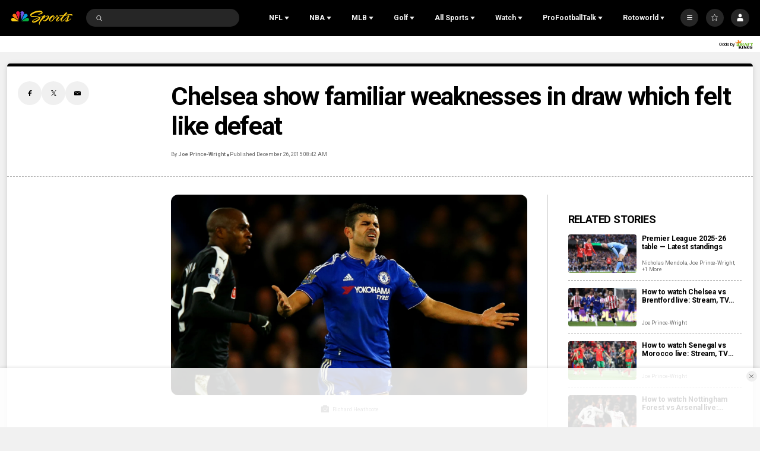

--- FILE ---
content_type: text/plain; charset=utf-8
request_url: https://widgets.media.sportradar.com/NBCUniversal/licensing
body_size: 10805
content:
U2FsdGVkX1+J8L7Znc0uA3uayniignNIuePwE4iZRmUXSgzhWF3Lon09SAZN4M5JeWy44KUkzGv0N3LkuxUtIUj6V3ewd5SP2ASfxuaQrv5xeOVFnyheZLqy0ufftvvP4JqpF8/tn9rAkLPjNZ4EUqNXiRgviafeCPbVbWbrWkl95lyHdqMu81v8GbGoHflncIY2MbdTsinycn79WVNhzL7D6AivgW6E5kovHLoC8F3iJeGF7KJ4gAiy8PS8/Aw/8MZ7S39DPuyYAX6r0ZEc4FTIpH2r28/XWRLgkzIFgBkgeinn0+zUrYqyJsIya696vqQQlXl2baI9TWAAuHm/Xd0z5WT0F+ATFQnjwG0qjRC9SJkMGMT/kVQnQKcw9xCCfQOTU4GdzmgVWcSVOMoZUZ58+NyGpiL6SqHFS7lmC6M96rBul6r5bfriS4MdqGbYacSeNQhzwjaDl0MM71e+YcrLTJNpEARCdb+GA/hH15sfe17BbWgLdOcVlqTAoMrecRxiRu9KegO0uVO+5X9+pZogD1JykxMyk8+5qTilumHVze4De29NlT4Rxjf0Lh+QX6slNRGFdBsuXyYf7Pi2hoV48L4AucAG0TG1QUKSSh5YhlQLlikUjY7QrlRDE1+Girp8lcCw53KH3tyBdaV0Ij7svQ3oW/1GxOzAcoTGhByT27sJceaoJKGP0hcd0H6H7s8nMWC9qL41NmA2UMMpi8WnQjGNi7HkAhSVFQMuNccOLMx+ypEhQdCXAR/kB0QE4KZlE3isMmxNxTZDAdsk8YUVon8yI23UENXmGV2XpEbfQ68XrwKpc+h/[base64]/[base64]/bEgZwRmLYV0tLUhoZCHYMehwQeeDBiSHlG0Afykjncyx05SvO18VvI7RvtNREW9q/sqs25W0cM9zkCYIJU5892lWGqZaYx6AhKLPtDEVC9600n31bqZINUt0lG5wbop+vC38SCtfcgFkZOSU1oXDrEhU9TXTKOQOwCKqJLDptr6+q/9ZQ296ePPJyV3lu4HVFNGczTpsnV6ZUIlNNQnjXlG/pL87dsEeIIdO9dkxbUn/HRbgkJmsZq1Tf1S/sEsNgBXGc7KfJmgLhz9Ry9bSO+I/[base64]/[base64]/VwXRcIeE8wXB+ituSQQ6I5mlZZIA4UgZK4zSUJRf4tGyQmW6ZBonqM8ZuAq+OPux6wYe1dkTggd0J9T3A1Kx74Sa7MDwBroaO/16C9KdbEnJEsLFaXwpUXYpUE1DDygEOd3wxH74WEYDNbhIz9ajAd8z+nrNq91EhO2pDwVuXTxxN0VuQmuenL9DT0wHetpDdVd/o+SFCpTEvyb8kMjdbIKugOF1jH8I4hoj8C7MxGASR9jcIF4OYWWRi8ToPcAkEaBbSFu53dL6OpLF1ZeBE2L1t98VStIwtUxZL1SSrkEu8OT4yVh0OB5egKlrWRRM8+Or3e9ZsvHV70YOpeEtzogDeNMBcVRiaGI23d3t/KlaVdA+T5DjYU/nbqTCSXlHaAXz6EqhRLB2Stse4i7YXss8lzro1yzYpIOomHLpKXO6JmlHrH2bADMCIRe9xDVWgwn+QJhxYwgQVzecwzi9kG4fbjVF1d5tBz9DaxOATLtxu4RS2Py5GC9/PTixGXgnr45vUEwwCJoQfEmq/kk/4magqZRQw9yGfpdsdp2q405xdJjivNGEX30YwbJj5TdiAdgOFl0Gxmwnh0WJI1EN/WlvXUOJCB/t5x1H8T/wF6AoUu9rb+kvsa2UdoJIK786N8+/SWcLKJJ2dvikEmtwTYwUCG88G1LtzqU6zwMMNU9vqvwQqHpB2F/h1Gvx0GO/4oGEsaUD/31n7HtYMGAhtKvLftpcpuHTU/D2ZM18/0jfJPNg4k6qT78Zsuglp17HfUctPYV0bMaWg/UIr06jmJ5IKU0gZ9BD0m1NvRiDTpPaD3i09oI2RoHsmmFrM2S9+KgpcrmWTY4emHt9WAsdDyu0hndkdEkhGCdAZvn4PGfUviSDuLetJVLLXXFj4FpB+XN8m2k/pNevwQ/pC+7G941kt0BslAOw29Vw8qMicb1dUf7ZjA0P/hzgU3AWJPdrYpLgrq8s/XkV//vETGZvE9sZssudJDJ++jDuTXoRouk1GCQWHqVKaI6I/fuCYURqRomlYaqbqzpDILLRU76HNx9OVG4u5R7H4sekutcBYE01woMB4weSmBDUqkYXRoXH6Alut+ROcZmy31dLw3LpjH/3HRWe4ivFNqXWPHbZ9yLUgpNo3n5SVu/IQew6R//shUUvlUFhTM5zFhqWaLiivUqFPcr3nncf4+UWPzaXcaJJlBEObJxv4dmI5buQ+P0KiaOjjUT5sRc+qoOaQo/4ZypZ9B753ncnzZjr92tW5xKdzViVkTQ5UMuxLqux6bnbgsvTjj2Vw5qwws/ZGghLcK87YhciSIzMFt88ggNLIrZY4aN3djakW6jIUNZ2PpsGSJsJzB5kCRREYXZHWpmuMuR9X4p/YFVD0foInmBenpDjcYSNQ0GBA/vYRq0huNrto98PwaosJlFe9i3J1R20+Mb47MTqHOss4h7nbUKPFTlRIrp6aiqM51poV8OSvmo067QhJ+Nvyuz3KHvQP4SNUIYGK2Wj0bGMwV6CwTqIf2fsg/z5djFxIfSw1TPisXdnxhEtl2iPKgw+ry7Zo/Yz63CpV18JSKoOifCyvP/WlhyLF2/K9JfdZPjELuthY9UUEauwj5Fs4sGeTTVGLxRJ1A/qqBOMXdbIZZB/Ou8jv0UMQgdFAeZSUe3zYwJaELjfXnEp2Ncwf7mFLyXFpu8tk8JKVMPQiHKEyr7GI0mc/4xNy+zt8obEySAvGbmAU88XFjYKg/50XWI90mch2RWkx/b3GOgD5ugb/+eCTFZ2toin5xD4HogD3+lDH7f78uU10VY6kx2dB2DBUFXNXl9S8jeyTvjTUJyzhv1REiE/[base64]/sEEWMlbXcn+KW+tKOMQJvNAfvM2zDGv5Gr5treBIUQnjXAT7i3rWEQw+cvJGWhxnAal7/[base64]/QUGNrTiatAyFF+dK62MKhd0ntDCcPtWlukipzQxsy8Ki75+94fV9zE8z2yERMJalAXFMyFBHLOGw7zSYuO9Z/N2zml7MAVNASoBUk784kK1YfrTAnI/bIkLICkX7NZixjomsP3SIAizdqTpbDuG8lf0Oo2oV9Mk0ZiMWr2CeGuBWRIXOrO/ax+7E1G/rlnHzTIUaDvaRvzJ5xcBtr3gFwKV2kdLeIYDWlATYO3wfnElYIV90PFDYB7EkRPJ5Xol9HbnOwkYSbWY18Ku/Qh3zL1KRbHBHHFOSO4wASb4UP7yXvirwi0bWODNrAJUK+T14akNaXLATnu1ZYTTulkQj1opETBZZl5vvgT0aD64NCUEU6DuQJj/sBycqTOzrbD8neYh/ZcmyVDgmdYJCpRBI6DYYdWmT6P8WaKiPOXKRS/csIbgkLT9N38aK4uWvpbZ7aXSMfmmCAthseHGmoZsR2aa5Kaxmc+KpdEVyZUtPq19DKgLMAw/ASOyxS8YtVXwJudC/[base64]/9TB4JsYrSFcCr4dTaiXuRgS/GOvNrJpfI4h2ea0m98296KV2GHRAzMoV6WjG8Uxz9K6Jo9Ppg2gWbdP3G5okU281ULYm9GLxqdvD630KA5/7j5sixR1pnhAEcCL6OyxDbVMYzzWs7JPKicivu67JXLI+4KhlimQDmg2bQKumQ8qt8KeyVELUfPu/fNJgQIjITXePvcb8azsQ2/xyancUdYklwwYqkiT1j2aM1fE4vnJl1w2CCHaVcAPxdZwW1HwM3fFrdDeuHe41MWuqJMDzils+liLNGQAhhzu4v1dCg56VxG6Hq/RfLH35iBKedxB5FKw+ohD+W3Ax8aetazHmhYksMldNYe5b07gwmWTQ97x3HTFyXAgXAawJnRSE0HYmT/fh7SQgoh8djZ1nKREThN38K0acZ+66A26JNVC00p7pNVjIUEvfkX7onpqCBjjsrnzNpjP0nnHsG5+b90qmt1gX4j1JwIhYx+esZ9/[base64]/5vZ6BHp8aq0RLLAN+TLx8v+JHkqDVYT4stbK9eI3dYSptgcJVPF2EZyuLogoaXwI7OYGK/R5JQsgNBupDJ2AgWBZBxWQ6SFFEsEBWLoTyqX9TS4wuHN4hMuWFo0liqv3kPqR5aTfRHSnnBp+TcO/23HrTaD4MHMSuVSOLmF5Q1clvQnTy44PfhfsoLKHrcF0FwMuEAyZ9FpjMdejJQv8ACec8DQo1f4N+CldeXHQqSeY9mAmV6Lxm2iIn7oUUrBacs1WjJI+ma33/Gc+WZksARaDDMLldKNk7pCV2GU1T7/gYtd3uE1m9oWnsiXLaF/XT2JUWlfwaO1YBCOjwksQYXq9IavmFcgpXRh3GAks2AH+kvNYqi2Qn7zy/jHLyWUORjOtFVgwsDYoNIXgdg8gaLJyJFsvwaMimYpju9Qu0Y7kZvq34/tiwhAc35TwUAypgX7u/Pj5Dh/8NsZ4eWdO7GrDdPba5FlU2dDWIzxCUm+dQWIJBCP9+mdDbJHuyhGSMUsv/kjshqz2Xzlfq83qUAq/nCr5Mq8Mnea1vtfDEVWdO7+Ni3UEJXuvjFQ8K9xvDv0bRhGzArlV9W8jK8fvtIDfCsa0r0LnZyoEaufEG4KNMHcv88PvKN5HPZpwLHAHyQYaw8M5xmbTxf3fJEhMDcIfK6oGIj5vgkmqY4dJtH+epYIR/7bWTyklXAbiSxJPdqve5GGAqJ8bPn4OQIDf0Oy9Ish5+Q/L126NbdEeWVbIMzD6FGFAS3lpjLK/UyqyOAOBFWtECnsuGjc4WvhcEK3RF5txUFGEHqMBxujBCuUO9pwjtqKBu1NvtiC1Py8aMHb4nSVT8tiG6dGlhLd0tyW3gdoNn/IblC5JWfkpPdQJFSFYbCTU1XoEC/Lg0oVhEDKvrEC2zSn9DXle+VkX7BThcHv0jyRPbBIvedw5Bsg99wgDmxWG/gxn++n5NTnL8+MwXcfK+FyVYpo6Cxitxr/bk1vBr+XOev1fwZrtxbl+GivTXe3GiHpKx1FzErUQX+OJ9YU1RE0+q//Wb8Erk7ariknieQ1/f3oiQCvQD06IS124TONCr8PX5fObEBBNq0z+P85VsWKsJX5sTvpnWmOT6Oy7LRZstMxBpgh2vUJOyfl3wV/PyUMSSAoLJ6nLjFOS4GJaDLUCBm3ixecRiFth8ZzsWoN0xjLq6kqMEXvSexBrZic56Ma7O081OxiZnvNUCiBGdk7G5d9RNyiXe2wuKTLA0EdxdM1P8bl08hbski/Ma56p8Okmjh0FG4P7QGuWs5Q4UcKOus9s6OLXLtWJ1I2xCBDINufd+MhuCaxXK61SqjpickRFqfFRh6H0moVD9MUQE3/QDcou2vhPse9P4AXe2+R5QFaBlZZAwNVBCB2pCUVcdPkbQvtxFf74WO4Sjw3g6IjzOZSnE9/M59MggVtfzXvkbyN5JEC04HjM/zmhzXTHitBtbhcOFC6TFuRRbZUMKjqH+6tBIbA+ptHkn2xyoIrytWYIIvSmJjHuFAD8xonliWVNPonUzfON1Vx/d8LdPsqkjHfbL0IGseomPhXj57Y9EoLd40uEK4EtSjwVzp/[base64]/2IV/rv22ATqGtSXlM52PvJSjtGNct/QqnbvPJSqCcXgiKLcRPp89kdIO+PCc5EzT/wSN49Xeb1/zvCDG7wIH2u/m7rsa+bqU6A1Ld7otNDld3lPo1gkWkaVOLSy+6xp/VTaYi0z5EY9VZkfHqbOFNX2cNhfy3qGN4wE0ixeNvc8ELK5kVWSG6+9qkvllAQz6OBfuS1otCZ652WcU52kEWqbV5Y4wAlkmeDn8BmEjnxM/Eay32x3jz5HZmIzFSkaJKi1XeI9YeJoeXTswk3RWGT8gT/nFWNLZrx4H73yDLynl0YZ7wFGLrkEBSdYrRU7sgy5/ZPrD2t7XvU1o0AUkOKAylTiuqULg9KqQmHDNVf/6s5Cq2L038mMvgPqlNNHf/MFKgzKU/+U/ib3KLzC/E1mGu0wgzUd7mA2z6s9gE9LoJ6q+ElAkmI3WfgWRL4R4cyYhxtAfxLekh+aLp6TYe7YidEf8ROFbxCjoAACFNk7hsJ4kHfBCxcM7THjp0tZEuub0GnXB39en/FyA9641hOczcG2R/3IV4wPSxbYxFptI1irPOwLJMyi8R4iD/fmcekzs6lLnZ9TfnwTpY5IAOEy1XGj0HYmAZECqk32dp82pRpYX+1dUYXq/36qr8GVqzlDS5JFPgb0cgmcgz2wM3skeFjnKg2Xhbk0WA8Uwq+eMP7vP32W15uH3eDHqVFJcAJ53iueAqy3pCMT5r2kHjQ40nK6JpV7CvzlnL8T9wOkI7tSwS5UUQhhCAlgWbA02Fj1axWB4SPjYl55HvPi75fvZq1QEfWd98qs4gEppcwL1M/XmJqge9+MBb//NJ42YoOAgMRpegSFfHm2TM3qzxiKFaOmKwrjEs47vElWxJ8KFQfnAgrzmLdecFRhqjiWSM/O2BF8vwEvuNuvF6/Ssc3qY0aBcpvqPfOTIcLgOD8G4m/vRW8m7cUTm438Alypck8LiMsm44XGzAv8TGpKcIQPkpAtdXAfTUXr/wyye3THd4VIsWvDVEHluFnkqibpQCkfiZI4m8CGPp1pbAH1rD95yhWSQCd2WoQTG1hrzkTDQbWiQv/WR6R5ggMafD5M28nxI5CIAYD9GKQaF1FY+B+SLA+8WgXdXGQIEO71KyzNzrk5vTMzlVatl7A3uR77SVZ8Os7g9AijeY5knw75v8YpxVSzl6aoq9ZWCHjVVHx0b7+axat/oPOuk6InwfzsoSY3hSCRAWLNJVitg+QACswnn+C/VaLSFq1nnJmYnfjQGxEmAgSVIH+2CaNzynt+KMtnWH4BDrDyQqLCF4IGvGlII3NXUpHq1tJF3NBUgpr15rdhGrE+cOe+vuud0zjq//s7+hSHaK4NAYneFAAyjYZe3k+g35zYsg66o67Atxou816L1mSnx/v4nW8DKDb/Trhs/IAQfKoq34As2oj1bm71kr0e6ANfctTNIyBirUWe+qY6xBB8IPIFa9ib0Jtp2pWZ7R0OYlC5xgpNngb41k4mDTWjbIjzg89O7q77oyERtCiBr7Wa7tCR2R8m+ItVFmK94uBXiE6r+wwWqyvsiQmjGLfbjjp522gY4uVrYXvuGPxvs/mfRGffWHHrpYarkf9opO4QiXnnbaef6/GlhZE5OwskpyCeqkeAhnaPzxj9xKAdRxAsltOCbqKQtg3rsSyehz9ajQRnuM2dYov/MDggu/ZoEF2hsOHIfIe9r42U2EwgDbVWg9bezGF3fhO9yQop7KAO7RcIkT+05NGd4z3VbKSKyCbkxNOM/oCRE0YUg2yLHijgmPwDxmdpr3Ve7ASXCSH4rntYX7uFyJ/[base64]/YAXlOEPJmIgydar4iMCGKJQzW7K2YPREAoxzXHFG9XlpHOPGxOjtqKFwugG0vRZ6n/02foo0JvvM0QU9pyVpbZL3b1SvXkwf3Z9gx9gKm1TOeJgdqJWRe41xYBKpSqpbfzhdblz9drssvl0olm64Dcq5sr9slXFwnvTihnDPxkqvXxoE/Pgmwyv8+bn2Yb4uvFMF0xe/IP5Yg1psFJLkVO/sxI1i/sQlDA29qzK4cX6b50NzkwThY+mQp9MAWRWB/[base64]/bBuUtlYPfe3O+Gxf72tcZgqbk8O4t4QwgjAfx4bKEZawLXQ6qM99VBnZUmLoOTxgLojC4x7PxnTDlTwscjNJ6tSgiRGMfY/UfacPTB1U/zHSXqGmJL/hlsWjTRz5EVtnB4vvoF7ptDkSdqNvCLozYuLAPYDJFiAOeWLP3oyuxj4LgndCf0W/EesTjehMblTJf9xn1X0MsHFF6wNnEPYbk2DvRn0dyXoJGEIiASsV4OgGGy0CPX8CL8INoy86PN4vezihBJeKZKfG4SY1OKmkeRaaigck2swv1itzfObKiJ4LJtBIoSnEP3aUFrtA+89apsVCQfzPWJFEO+1zTuuXs1aQCuTdAwvKzWOMcb4cRUvZcKk/3gg1wHY2sMSIbxKBoKO90OrUjBo4/EKUxsKZ3nfuqvR4MvRw2so68BMpOWqtuHyqbd/FuyjjnrYgp9I3ftO8ORmPBBVeugJwskHqPKXMBSX9dWPC+h2F8LUBlly60u8fESXeZa9ZrOkT+GUV71R8EMcahLRRcRZkr6HKG90KHsH343G2AugGb8pavvu4UWUn+5o4S3rcXT3w74rgMKl/5LbjL7yKaNGoKrqcRDqSaNAvDF/OBiFPTO7Yl8qTZg4AZnwbnJqapx72KMss6YkCuRc+uptyGBEc097R8vYlpTWcCPl+XspvOz81z3qfer7sO0wyCaIs7ZBwQDJuZSKCyBmslceSpa3EG+oxmEfY5Co/RrS498ZNw6TItZCOQC9wXG8L/mZgjfgzUwOCmim2uTEVvvSM8806pQP2qfIjqciAdZBx2xEdiTdOp2hPowl/07KOHMhH4dGvu0aiN8RVuRn2a+zYz01G05+s4utCENo9HMdUIdgFqU57CgT7JlGDgmFu6IEgU4/UGsljSYxBld1dgyz+YlcvY2VOG8E/IVsWlEpkGKhJIOfsNKl83VDOBju3jLxlFgWdM2xcrw+w3Od8KFW925FJVAMqtQXNZ0XgSud1FZYBTZ/4ts5HMOa4uXc+wBRhdpZQEN1jLC1TwBFRugrfEWC8QrEsPd3HnFEHuhzsi64ROBe5gxycHDUdWLptTswelOsAoz/a4UDFTaTb2p2W9tLFOwqzXcHybMHNHDsI3/qyaS1SI2PQrehjqQNIRYNm/yEj/NuhKwPHnyV3D60RP9/44N+YoU+/umtS/ZmBntKDSpIztN+m8DCMR4J2qFCwT9NqQbLtaU8n+XzYgH518De9cP2kSUW3eCrlOFn4vGJQAq28rMEUiC+1Twg0b6xzLUnrx/405RGNJodP9D6SKaptk7crkXT6HM34EPGwztJGRQ4zwGZs/3Nl69Z9ed/gJEAaAzn4tJhVw5NAzeATaWNMBPk0gfx7vwjHOrWysm7xL/ayFWNa++rIDKamSFfHIsg2ra1dTwuPMb9nM2TXWLJnWl5LzIe2yiZ/vwoG7mpZ414B1VonXrMebDBn33b15BMm/8zUIxIFPUHS2h06/BFTANo8bcRh7t1gYg3jHOiuUFVQ8J7VMdKJcF44esPyuHry3Evj6vd74qQbtk5oQvVGu+y/Gl3p+4SEp4dSG5ElTg7YHyQmgNvUuOxfias4bFoqCJ+GAP7kDTF7h8FCIiBzBRfvUbs33lSCaqvuMi0cwhyYEbB9EfdzlEzy4BAJri7k6GGwEfxja1IGeqEWXil+DDI2yj/stwyWX7ciFKjhx+Hq1Pr6+eSRE2qGyUx4lYkhjhBhcpAE/rKZ8/ofXt8eABCEKU5L6384pjjtf1F6o7tBh/33mF7G4tC3VFm29Thd3OvaWisceefEfw2OEmGaWbx/u8bt+HRB6uFctmgoAXRXXWXUvx5wJfyIBZG6xkkp49rLhKp4rzD0BuYow1ZWX16nAEfI44PVFGuc37gqZIFICz/4p0BQ53x/QCBz5c2Z59KX6zazVy89EGG/tazZTCBddDUaHY/9hmQkkATCsiEcwGk5QrK2HVDNy+PB6l996YEuOIwotieq1TTfJAjjbcSOWYAnN4tLt6ImNxW61T+5aBZZQ+QSTnt3CsIAjBu65/9YMgBfDWffXepVeT5IgVgv3KI47EZAs1+bl+ra4753ljUXcQrBIbtufHWGV7m35mQ3ps2go0jcn+Saz+CGcmA/8V53BgQ6pY8CjpRwh17aP/V4LXqIOeOhvOlhh62Ih2OLx3XVrIdGF7cuDEezKBNb3PgyYjDE3lj/M4Tj04kS6L2R3R5wq5KrAGENwTbIhPQASZrItDKvdIwnD3xKJNHSWCC8ErJL9HmC9FR1QlH9/0FSusdGVsUCvo+CjMHxk38OH/ld6MN21rkh7BqQAonOzUrihulM0JK/LGGDUWdeSpbh/Eat6qpAPhf+zl3SCzjuAwt460NbDviAEZVex06P7Li0sPyDsEpi91eO1i9f3o9KQ0S30X8e62pAwvwB6Bt6XJ/MzL1mXXooN0PO3KlT2J58gFw6DSLl6+CnnvetB4uthaytQ45plPlbFX9nXvhy8M8APfhlvWovSEolagTs8x/1SgOl9HsW+5zo9cwt8AaAXae+eCe++/UrlyR/PN5wJsDW2ji8OmiVtQyFJc6S2X1t8OkB8ce9QeBLnrm0s4vuKYTYMaa6mnd8G+PgZKA6rNkcN/6JxkPcllfiOFQXBl3GHvh5lYjS4Sp84RGG63Vck9EWKVmW0ltPvAh9eqWZNcANHg/avOCsd4kDr3g5CYgLnKv78DZ5gezXCevcod2qnudYudMJH8sew8rD41H19S/mE5jcrbTtDndjoTVDfJuDmHGaehR9KsiCOlHImp8M2CoURo9Qa6SbeqVl1vXB8aXHAGGdRkP5+1uefZg3cstmynh59LKk6SHTHpBN5wl1mGSck79cdI5NwvUpIykPT3pMikUQDlaohFzbKsc+A4OwYdOoDqd/tOtFxTdMC9wxc9C5JPZ75E5sUCohv67EyDVNqQN2wf8P4Fp3XKM055sOAfuFb+M1qoiUNx6Dkwww9RKNtpcil2myeeOSvrCRvWEAYsLYvIoqcLUfvBaONES98mItSkzrFXkC74wqLB2d7F97gPMvIvaJCC0wKQXKj/FyX1mgkrMIf7/7Rq0cUWvFnU0pwU9MOavDJVl1+HS4FhCRt+ANWklY2RJ3tJX22AJZgFiezwwigSC/[base64]/9uVIFbl1K5I/3FSgVhl5VU+gUI7z3hiMlGKcXl/TVTbp0Y3Xuqyb3/4d6D2Ny+BchNtSxDjSuNqzEL6RCMiAa/[base64]/b1ChikRhw/7Mv/zc55/eqlnwxQNxWvNDwydZhbS8C5zRmq363B59gvjNX3B3xgD+b9dfJPtNc/xTYo1GWnikZO3eLLVhakya/90V+bKxX5hpShJjIvNqbE7+NARhOgzhB3XIatHE0mMm+NoLBlsQBaLtwBkpOGOM9l/mwFOP32TSjFPW5kQPFh8vIZvyoVSIewdNRWnUEfNDkc3a+HvXl9VDAWVdl09ftKgr+hjI=

--- FILE ---
content_type: application/javascript; charset=utf-8
request_url: https://widgets.media.sportradar.com/assets/js/chunk.80271.6e99c098.js
body_size: 3954
content:
(self["SRUSWP-sir-buildingblocks"]=self["SRUSWP-sir-buildingblocks"]||[]).push([[80271],{370615:function(e,a,r){"use strict";var t=r(13959);var s=r(96158);var n=r(721261);var d=r(205234);var i=r(984360);var m=r(185777);var u=r(160904);var o=r(536368);var c=r(5946);a.__esModule=true;a["default"]=void 0;var f=c(r(770533));var l=c(r(740955));var v=c(r(295178));var h=c(r(463009));function p(e,a){var r=t(e);if(s){var i=s(e);a&&(i=n(i).call(i,function(a){return d(e,a).enumerable})),r.push.apply(r,i)}return r}function g(e){for(var a=1;a<arguments.length;a++){var r,t;var s=null!=arguments[a]?arguments[a]:{};a%2?i(r=p(Object(s),!0)).call(r,function(a){(0,f.default)(e,a,s[a])}):m?u(e,m(s)):i(t=p(Object(s))).call(t,function(a){o(e,a,d(s,a))})}return e}var y=true;var I="x-server-error";var S=[I];function w(e){var a=e.pvrRecordingSnapshot;if(a){var r;if(a instanceof Date){r=a.toISOString()}else if(typeof a==="string"){var t=new Date(a);r=isNaN(t.valueOf())?a:t.toISOString()}else if(typeof a==="number"&&!isNaN(a)&&a!==Infinity){r=new Date(a).toISOString()}else{r=a}return"&timestamp="+r}else{return"&delta="+e.pvrRecordingDelta}}var j=function e(a,r){a.setArgsIfEmpty({params:"",recordingSuffix:""});var t=a.getCctx();var s=a.args;if(t.arePvrFeedsEnabled&&!s.noPvr&&t.pvrRecordedFeedsUrl&&(t.pvrRecordingSnapshot||t.pvrRecordingDelta)){s=g(g({},s),{},{nflFeedsUrl:t.pvrRecordedFeedsUrl,recordingSuffix:w(t)})}a.http({args:s,dataType:y?"text":"json",extractHeaders:S,success:function e(t){var s=t.data;var n=s;if(y){try{var d=(0,h.default)("ThisIsSportRadarsSecret");var i=l.default.decrypt(s,d,{iv:d}).toString(v.default);n=JSON.parse(i)}catch(e){return r.fail("Couldn't decrypt and parse feed "+a.args.feed)}}var m=n.doc;var u=m.data;delete m.data;m.queryUrl=s.queryUrl;if(m._doc==="exception"){r.fail(u.name+": "+u.message)}else{r.send(u,m._maxage*1e3,m)}},error:function e(a,t){if(t&&t.responseStatus>=400&&t.responseStatus<500&&t.headers&&t.headers[I]){var s;try{s=JSON.parse(t.headers[I])}catch(e){s=null}if(s&&s.message){a.message=s.message}}r.fail(a)}})};var P={sub2:function e(a,r){a.setArgsIfEmpty({paramsSub:""});j(a,r)}};var _={name:"nfl",config:{feeds:{generic:{url:"{nflFeedsUrl}/w1/{feedType}/{params}/{feed}.json"},teamsDepthChart:{url:"{nflFeedsUrl}/w1/teams/{teamId}/{seasonId}/depth_chart.json"},teamPerformance:{url:"{nflFeedsUrl}/w1/performance/teams/{teamId}/seasons/{seasonId}/{feed}.json"},specialTeams:{url:"{nflFeedsUrl}/w1/rankings/{seasonId}/{seasonType}/special_teams.json"},gamesSchedule:{url:"{nflFeedsUrl}/w1/games/{seasonId}/{seasonType}/{week}/schedule.json"},decrypt:{url:"{feed}"},sub:{url:"{nflFeedsUrl}/w1/{feedType}/{params}/{feed}/{paramsSub}.json"},active:{url:"{nflFeedsUrl}/w1/rankings/{seasonId}/active/week.json"},rankings:{url:"{nflFeedsUrl}/w1/rankings/{seasonId}/{seasonType}/{week}/{entity}/{measurement}.json"},matchups:{url:"{nflFeedsUrl}/w1/teams/{teamId}/seasons/{seasonId}/{seasonType}/matchups/defense/{matchup}.json"},sub2:{url:"{nflFeedsUrl}/w1/{feedType}/{params}/{paramsSub}/{feed}.json"},playerStats:{url:"{nflFeedsUrl}/w1/players/{playerId}/seasons/{seasonId}/{seasonType}/profile.json"},teams:{url:"{nflFeedsUrl}/w1/injuries/{seasonId}/{seasonType}/teams/{teamId}/{feed}.json"},weeks:{url:"{nflFeedsUrl}/w1/injuries/{seasonId}/{seasonType}/weeks/{week}.json"},teamsPerSeasonType:{url:"{nflFeedsUrl}/w1/teams/{seasonId}/{seasonType}/list.json"},teamsPerSeason:{url:"{nflFeedsUrl}/w1/teams/{seasonId}/list.json"},teamSeason:{url:"{nflFeedsUrl}/w1/teams/{teamId}/{seasonId}/{seasonType}/{feed}.json"}}}};_.impl={};for(var F in _.config.feeds){if(!_.config.feeds.hasOwnProperty(F))continue;if(F!=="decrypt"){_.config.feeds[F].url+="?encrypt="+y+"{recordingSuffix}"}_.impl[F]=P[F]||j}var b=a["default"]=_},436415:function(e,a,r){"use strict";var t=r(5946);a.__esModule=true;a.nflGameSummaryProvider=a.getGameSummaryAsyncPropDef=void 0;var s=t(r(370615));var n=t(r(585858));var d=r(76927);var i="nflGameSummaryProvider";var m=a.nflGameSummaryProvider={name:i,dependantProviders:[s.default],impl:{generic:function e(a,r){var t=a.args||{},d=t.matchId;if(!d){r.fail(new n.default("Missing argument; required args: matchId"));return}a.request({providerName:s.default.name,feed:"generic",args:{feedType:"games",params:d,feed:"summary"},callback:function e(a,t,s){if(a){r.fail(a);return}r.setCompositeValidity(s);r.send(t)}})}}};var u=a.getGameSummaryAsyncPropDef=(0,d.createAsyncPropDefinitionFactory)(m,"generic",["matchId"],true,["matchId"])},463009:function(e,a,r){(function(t,s){if(true){e.exports=a=s(r(319021))}else{}})(this,function(e){(function(a){var r=e;var t=r.lib;var s=t.WordArray;var n=t.Hasher;var d=r.algo;var i=[];var m=[];(function(){function e(e){var r=a.sqrt(e);for(var t=2;t<=r;t++){if(!(e%t)){return false}}return true}function r(e){return(e-(e|0))*4294967296|0}var t=2;var s=0;while(s<64){if(e(t)){if(s<8){i[s]=r(a.pow(t,1/2))}m[s]=r(a.pow(t,1/3));s++}t++}})();var u=[];var o=d.SHA256=n.extend({_doReset:function(){this._hash=new s.init(i.slice(0))},_doProcessBlock:function(e,a){var r=this._hash.words;var t=r[0];var s=r[1];var n=r[2];var d=r[3];var i=r[4];var o=r[5];var c=r[6];var f=r[7];for(var l=0;l<64;l++){if(l<16){u[l]=e[a+l]|0}else{var v=u[l-15];var h=(v<<25|v>>>7)^(v<<14|v>>>18)^v>>>3;var p=u[l-2];var g=(p<<15|p>>>17)^(p<<13|p>>>19)^p>>>10;u[l]=h+u[l-7]+g+u[l-16]}var y=i&o^~i&c;var I=t&s^t&n^s&n;var S=(t<<30|t>>>2)^(t<<19|t>>>13)^(t<<10|t>>>22);var w=(i<<26|i>>>6)^(i<<21|i>>>11)^(i<<7|i>>>25);var j=f+w+y+m[l]+u[l];var P=S+I;f=c;c=o;o=i;i=d+j|0;d=n;n=s;s=t;t=j+P|0}r[0]=r[0]+t|0;r[1]=r[1]+s|0;r[2]=r[2]+n|0;r[3]=r[3]+d|0;r[4]=r[4]+i|0;r[5]=r[5]+o|0;r[6]=r[6]+c|0;r[7]=r[7]+f|0},_doFinalize:function(){var e=this._data;var r=e.words;var t=this._nDataBytes*8;var s=e.sigBytes*8;r[s>>>5]|=128<<24-s%32;r[(s+64>>>9<<4)+14]=a.floor(t/4294967296);r[(s+64>>>9<<4)+15]=t;e.sigBytes=r.length*4;this._process();return this._hash},clone:function(){var e=n.clone.call(this);e._hash=this._hash.clone();return e}});r.SHA256=n._createHelper(o);r.HmacSHA256=n._createHmacHelper(o)})(Math);return e.SHA256})},780271:function(e,a,r){"use strict";var t=r(5946);a.__esModule=true;a.getNflScoreAsyncPropDef=a["default"]=void 0;var s=t(r(34875));var n=t(r(791234));var d=t(r(929253));var i=t(r(506680));var m=t(r(899714));var u=r(436415);var o=t(r(912860));var c=r(953702);var f=r(76927);var l=r(579968);var v=t(r(585858));var h=t(r(302404));var p=new RegExp("^[0-9a-fA-F]{8}-[0-9a-fA-F]{4}-[0-9a-fA-F]{4}-[0-9a-fA-F]{4}-[0-9a-fA-F]{12}$");var g=new RegExp("^\\d+$");function y(e){var a=(0,c.createFishnetMatchFromGameSummary)(e);(0,l.applyMatchCalc)(a);return a}function I(e,a){return e.requestPromise(m.default.name,"generic",{feed:"stats_match_get",params:a}).then(function(a){var r=a.data._seasonid;return e.requestPromise(m.default.name,"generic",{feed:"idmapping_seasonmatches",params:r,fishnetClientAlias:"sportradarmlb"})}).then(function(e){var r=e.data.mappings;var t=r&&r[a];if(!t){return d.default.reject(new v.default("The idmapping_seasonmatches doesn't contain a matchId "+a))}return"sd:match:"+t})}function S(e,a){if(!a){return d.default.reject(new v.default("Missing matchId"))}switch((0,n.default)(a)){case"string":if(a.substring(0,9)==="sd:match:"){if(!p.test(a.substring(9))){return d.default.reject(new v.default("The matchId is not in the correct sd:match:UUID format"))}return d.default.resolve({matchId:a})}else if(p.test(a)){return d.default.resolve({matchId:"sd:match:"+a})}else if(g.test(a)){return I(e,(0,i.default)(a,10)).then(function(e){return{matchId:e,srMatchId:a}})}break;case"number":return I(e,a).then(function(e){return{matchId:e,srMatchId:a}});default:break}return d.default.reject(new v.default("The matchId must be either a number or a string in the sd:match:UUID format"))}function w(e,a,r,t){return S(e,a).then(function(a){var t=a.matchId,n=a.srMatchId;if(r){if(n){return e.composePromise([{providerName:u.nflGameSummaryProvider.name,feed:"generic",args:{matchId:t}},{providerName:o.default.name,feed:"generic",args:{matchId:n}}]).then(function(e){var a=(0,s.default)(e.datas,2),r=a[0],d=a[1],i=e.metas;return{metas:i,matchId:t,srMatchId:n,gameSummary:r,odds:d}})}return e.requestPromise(u.nflGameSummaryProvider.name,"generic",{matchId:t}).then(function(a){var r=a.data,s=a.meta;var n=r.game.sr_id;var d=n&&n.split(":");var m=d&&d[2]&&(0,i.default)(d[2],10);if(!m)return{metas:[s],matchId:t,srMatchId:null,gameSummary:r,odds:null};return e.requestPromise(o.default.name,"generic",{matchId:m}).then(function(e){var a=e.data,n=e.meta;return{metas:[s,n],matchId:t,srMatchId:m,gameSummary:r,odds:a}})})}return e.requestPromise(u.nflGameSummaryProvider.name,"generic",{matchId:t}).then(function(e){var a=e.data,r=e.meta;var s=a.game.sr_id;var n=s&&s.split(":");var d=n&&n[2]&&(0,i.default)(n[2],10)||null;return{metas:[r],matchId:t,srMatchId:d,gameSummary:a}})}).then(function(a){var r=y(a.gameSummary);a.match=r;var s=r.teams,n=s.home,d=s.away;if(t||!a.srMatchId||!n.uid||!d.uid){a.jerseys=null;return a}return e.requestPromise(m.default.name,"generic",{feed:"stats_team_jersey",params:n.uid+"/"+d.uid}).then(function(e){var r=e.data,t=r.team1,s=r.team2;a.jerseys={home:{player:t.selectedjersey||t.homejersey,GK:t.gkjersey},away:{player:s.selectedjersey||s.homejersey,GK:s.gkjersey}};return a}).catch(function(e){a.jerseys=null;return a})})}function j(e,a,r){var t=r.matchId,s=r.srMatchId,n=r.jerseys;var d=[{providerName:u.nflGameSummaryProvider.name,feed:"generic",args:{matchId:t}}];if(a&&s){d.push({providerName:o.default.name,feed:"generic",args:{matchId:s}})}return e.composePromise(d).then(function(a){var r=a.datas,m=a.metas;var u=r[0];var c=y(u);var f=s;if(!f){var l=u.game.sr_id;var v=l&&l.split(":");f=v&&v[2]&&(0,i.default)(v[2],10)||null;if(f){return e.requestPromise(o.default.name,"generic",{matchId:f}).then(function(e){var a=e.data,r=e.meta;return{metas:[m[0],r],matchId:t,srMatchId:f,gameSummary:u,odds:a,match:c,jerseys:n}})}}return{metas:m,matchId:t,srMatchId:f,gameSummary:u,odds:d.length>1?r[1]:null,match:c,jerseys:n}})}var P={name:"nflScoreProvider",dependantProviders:[m.default,u.nflGameSummaryProvider,o.default],impl:{generic:function e(a,r){var t=a.meta&&a.meta.existingData;var s=t?j(a,a.args.getOdds,t):w(a,a.args.matchId,a.args.getOdds,a.args.disableTeamJersey);s.then(function(e){var s;var n=e.metas,d=e.gameSummary,i=e.odds,m=e.match,u=e.jerseys;r.setCompositeValidity(n);r.meta={existingData:e};var o=t&&(0,h.default)(t.gameSummary,d);var c=t&&(0,h.default)(t.match,m);var f=t&&(0,h.default)(t.odds,i);if(o&&c&&f){r.postpone();return}var l={};var v=a.lastResponse;l.gameSummary=o?v.gameSummary:d;l.gameSummaryDob=(s=n[0])==null||(s=s.metaData)==null?void 0:s._dob;if(c){l.match=v.match;l.matchInfo=v.matchInfo;l.matchWdl=v.matchWdl;l.overtimePeriods=v.overtimePeriods}else{l.match=m;l.matchInfo={match:m,jerseys:u,stadium:m.venue,attendance:m.attendance};var p=m.teams,g=p.home,y=p.away;if("winTotal"in g&&"winTotal"in y){l.matchWdl=m.teams}l.overtimePeriods=m.overtimeperiods}l.odds=f?v.odds:i;r.send(l)}).catch(function(e){r.fail(e)})}}};var _=a["default"]=P;var F=a.getNflScoreAsyncPropDef=(0,f.createAsyncPropDefinitionFactory)(P,"generic",["matchId","getOdds","disableTeamJersey"],true,["matchId"])}}]);